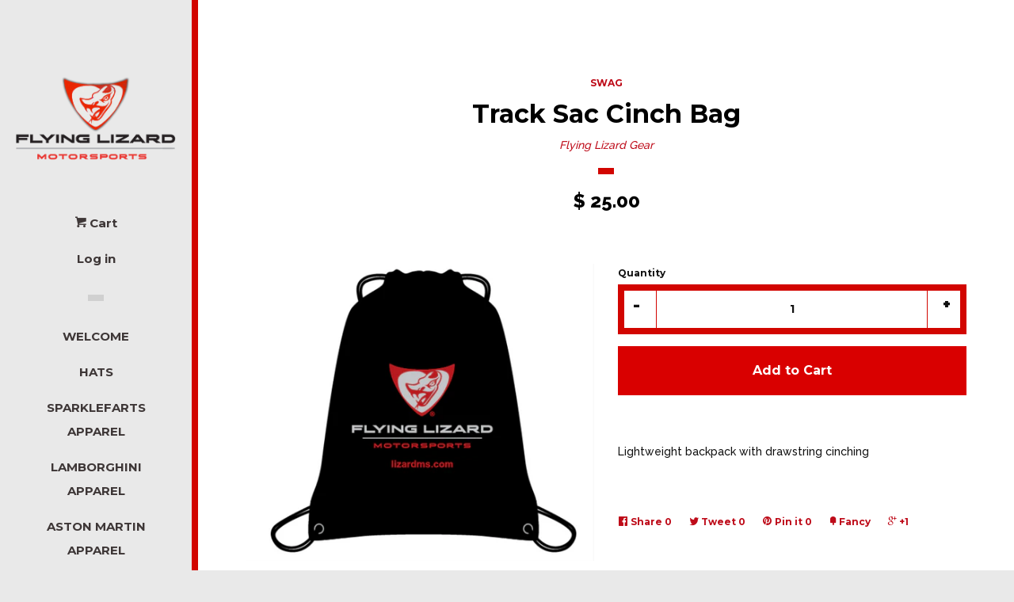

--- FILE ---
content_type: text/html; charset=utf-8
request_url: https://flyinglizardstore.com/collections/swag/products/track-sac-cinch-bag
body_size: 14041
content:
<!doctype html>
<!--[if lt IE 7]><html class="no-js lt-ie9 lt-ie8 lt-ie7" lang="en"> <![endif]-->
<!--[if IE 7]><html class="no-js lt-ie9 lt-ie8" lang="en"> <![endif]-->
<!--[if IE 8]><html class="no-js lt-ie9" lang="en"> <![endif]-->
<!--[if IE 9 ]><html class="ie9 no-js"> <![endif]-->
<!--[if (gt IE 9)|!(IE)]><!--> <html class="no-js"> <!--<![endif]-->
<head>

  <!-- Basic page needs ================================================== -->
  <meta charset="utf-8">
  <meta http-equiv="X-UA-Compatible" content="IE=edge,chrome=1">

  
  <link rel="shortcut icon" href="//flyinglizardstore.com/cdn/shop/t/2/assets/favicon.png?v=172091793476897958411449168468" type="image/png" />
  

  <!-- Title and description ================================================== -->
  <title>
  Track Sac Cinch Bag &ndash; Flying Lizard Gear
  </title>

  
  <meta name="description" content="Lightweight backpack with drawstring cinching">
  

  <!-- Social meta ================================================== -->
  
<meta property="og:site_name" content="Flying Lizard Gear">

  <meta property="og:type" content="product">
  <meta property="og:title" content="Track Sac Cinch Bag">
  
  <meta property="og:image" content="http://flyinglizardstore.com/cdn/shop/products/Screen_Shot_2019-03-03_at_11.34.33_AM_grande.png?v=1551638210">
  <meta property="og:image:secure_url" content="https://flyinglizardstore.com/cdn/shop/products/Screen_Shot_2019-03-03_at_11.34.33_AM_grande.png?v=1551638210">
  
  <meta property="og:price:amount" content="25.00">
  <meta property="og:price:currency" content="USD">


  <meta property="og:description" content="Lightweight backpack with drawstring cinching">


  <meta property="og:url" content="https://flyinglizardstore.com/products/track-sac-cinch-bag">



<meta name="twitter:card" content="summary">


  <meta name="twitter:site" content="@FlyingLizard_MS">



  <meta name="twitter:title" content="Track Sac Cinch Bag">
  <meta name="twitter:description" content="Lightweight backpack with drawstring cinching">
  <meta name="twitter:image" content="https://flyinglizardstore.com/cdn/shop/products/Screen_Shot_2019-03-03_at_11.34.33_AM_medium.png?v=1551638210">
  <meta name="twitter:image:width" content="240">
  <meta name="twitter:image:height" content="240">



  <!-- Helpers ================================================== -->
  <link rel="canonical" href="https://flyinglizardstore.com/products/track-sac-cinch-bag">
  <meta name="viewport" content="width=device-width, initial-scale=1">

  
    <!-- Ajaxify Cart Plugin ================================================== -->
    <link href="//flyinglizardstore.com/cdn/shop/t/2/assets/ajaxify.scss.css?v=101928666592486736231449212830" rel="stylesheet" type="text/css" media="all" />
  

  <!-- CSS ================================================== -->
  <link href="//flyinglizardstore.com/cdn/shop/t/2/assets/timber.scss.css?v=12012385453592238601674767887" rel="stylesheet" type="text/css" media="all" />
  
  
  
  <link href="//fonts.googleapis.com/css?family=Raleway:500,800" rel="stylesheet" type="text/css" media="all" />


  
    
    
    <link href="//fonts.googleapis.com/css?family=Montserrat:700" rel="stylesheet" type="text/css" media="all" />
  



  <!-- Header hook for plugins ================================================== -->
  <script>window.performance && window.performance.mark && window.performance.mark('shopify.content_for_header.start');</script><meta id="shopify-digital-wallet" name="shopify-digital-wallet" content="/10659070/digital_wallets/dialog">
<meta name="shopify-checkout-api-token" content="12d2338814f318e3d5b86d9ce35594b7">
<meta id="in-context-paypal-metadata" data-shop-id="10659070" data-venmo-supported="false" data-environment="production" data-locale="en_US" data-paypal-v4="true" data-currency="USD">
<link rel="alternate" type="application/json+oembed" href="https://flyinglizardstore.com/products/track-sac-cinch-bag.oembed">
<script async="async" src="/checkouts/internal/preloads.js?locale=en-US"></script>
<link rel="preconnect" href="https://shop.app" crossorigin="anonymous">
<script async="async" src="https://shop.app/checkouts/internal/preloads.js?locale=en-US&shop_id=10659070" crossorigin="anonymous"></script>
<script id="apple-pay-shop-capabilities" type="application/json">{"shopId":10659070,"countryCode":"US","currencyCode":"USD","merchantCapabilities":["supports3DS"],"merchantId":"gid:\/\/shopify\/Shop\/10659070","merchantName":"Flying Lizard Gear","requiredBillingContactFields":["postalAddress","email"],"requiredShippingContactFields":["postalAddress","email"],"shippingType":"shipping","supportedNetworks":["visa","masterCard","amex","discover","elo","jcb"],"total":{"type":"pending","label":"Flying Lizard Gear","amount":"1.00"},"shopifyPaymentsEnabled":true,"supportsSubscriptions":true}</script>
<script id="shopify-features" type="application/json">{"accessToken":"12d2338814f318e3d5b86d9ce35594b7","betas":["rich-media-storefront-analytics"],"domain":"flyinglizardstore.com","predictiveSearch":true,"shopId":10659070,"locale":"en"}</script>
<script>var Shopify = Shopify || {};
Shopify.shop = "flying-lizard-gear.myshopify.com";
Shopify.locale = "en";
Shopify.currency = {"active":"USD","rate":"1.0"};
Shopify.country = "US";
Shopify.theme = {"name":"Pop","id":77847812,"schema_name":null,"schema_version":null,"theme_store_id":719,"role":"main"};
Shopify.theme.handle = "null";
Shopify.theme.style = {"id":null,"handle":null};
Shopify.cdnHost = "flyinglizardstore.com/cdn";
Shopify.routes = Shopify.routes || {};
Shopify.routes.root = "/";</script>
<script type="module">!function(o){(o.Shopify=o.Shopify||{}).modules=!0}(window);</script>
<script>!function(o){function n(){var o=[];function n(){o.push(Array.prototype.slice.apply(arguments))}return n.q=o,n}var t=o.Shopify=o.Shopify||{};t.loadFeatures=n(),t.autoloadFeatures=n()}(window);</script>
<script>
  window.ShopifyPay = window.ShopifyPay || {};
  window.ShopifyPay.apiHost = "shop.app\/pay";
  window.ShopifyPay.redirectState = null;
</script>
<script id="shop-js-analytics" type="application/json">{"pageType":"product"}</script>
<script defer="defer" async type="module" src="//flyinglizardstore.com/cdn/shopifycloud/shop-js/modules/v2/client.init-shop-cart-sync_BdyHc3Nr.en.esm.js"></script>
<script defer="defer" async type="module" src="//flyinglizardstore.com/cdn/shopifycloud/shop-js/modules/v2/chunk.common_Daul8nwZ.esm.js"></script>
<script type="module">
  await import("//flyinglizardstore.com/cdn/shopifycloud/shop-js/modules/v2/client.init-shop-cart-sync_BdyHc3Nr.en.esm.js");
await import("//flyinglizardstore.com/cdn/shopifycloud/shop-js/modules/v2/chunk.common_Daul8nwZ.esm.js");

  window.Shopify.SignInWithShop?.initShopCartSync?.({"fedCMEnabled":true,"windoidEnabled":true});

</script>
<script>
  window.Shopify = window.Shopify || {};
  if (!window.Shopify.featureAssets) window.Shopify.featureAssets = {};
  window.Shopify.featureAssets['shop-js'] = {"shop-cart-sync":["modules/v2/client.shop-cart-sync_QYOiDySF.en.esm.js","modules/v2/chunk.common_Daul8nwZ.esm.js"],"init-fed-cm":["modules/v2/client.init-fed-cm_DchLp9rc.en.esm.js","modules/v2/chunk.common_Daul8nwZ.esm.js"],"shop-button":["modules/v2/client.shop-button_OV7bAJc5.en.esm.js","modules/v2/chunk.common_Daul8nwZ.esm.js"],"init-windoid":["modules/v2/client.init-windoid_DwxFKQ8e.en.esm.js","modules/v2/chunk.common_Daul8nwZ.esm.js"],"shop-cash-offers":["modules/v2/client.shop-cash-offers_DWtL6Bq3.en.esm.js","modules/v2/chunk.common_Daul8nwZ.esm.js","modules/v2/chunk.modal_CQq8HTM6.esm.js"],"shop-toast-manager":["modules/v2/client.shop-toast-manager_CX9r1SjA.en.esm.js","modules/v2/chunk.common_Daul8nwZ.esm.js"],"init-shop-email-lookup-coordinator":["modules/v2/client.init-shop-email-lookup-coordinator_UhKnw74l.en.esm.js","modules/v2/chunk.common_Daul8nwZ.esm.js"],"pay-button":["modules/v2/client.pay-button_DzxNnLDY.en.esm.js","modules/v2/chunk.common_Daul8nwZ.esm.js"],"avatar":["modules/v2/client.avatar_BTnouDA3.en.esm.js"],"init-shop-cart-sync":["modules/v2/client.init-shop-cart-sync_BdyHc3Nr.en.esm.js","modules/v2/chunk.common_Daul8nwZ.esm.js"],"shop-login-button":["modules/v2/client.shop-login-button_D8B466_1.en.esm.js","modules/v2/chunk.common_Daul8nwZ.esm.js","modules/v2/chunk.modal_CQq8HTM6.esm.js"],"init-customer-accounts-sign-up":["modules/v2/client.init-customer-accounts-sign-up_C8fpPm4i.en.esm.js","modules/v2/client.shop-login-button_D8B466_1.en.esm.js","modules/v2/chunk.common_Daul8nwZ.esm.js","modules/v2/chunk.modal_CQq8HTM6.esm.js"],"init-shop-for-new-customer-accounts":["modules/v2/client.init-shop-for-new-customer-accounts_CVTO0Ztu.en.esm.js","modules/v2/client.shop-login-button_D8B466_1.en.esm.js","modules/v2/chunk.common_Daul8nwZ.esm.js","modules/v2/chunk.modal_CQq8HTM6.esm.js"],"init-customer-accounts":["modules/v2/client.init-customer-accounts_dRgKMfrE.en.esm.js","modules/v2/client.shop-login-button_D8B466_1.en.esm.js","modules/v2/chunk.common_Daul8nwZ.esm.js","modules/v2/chunk.modal_CQq8HTM6.esm.js"],"shop-follow-button":["modules/v2/client.shop-follow-button_CkZpjEct.en.esm.js","modules/v2/chunk.common_Daul8nwZ.esm.js","modules/v2/chunk.modal_CQq8HTM6.esm.js"],"lead-capture":["modules/v2/client.lead-capture_BntHBhfp.en.esm.js","modules/v2/chunk.common_Daul8nwZ.esm.js","modules/v2/chunk.modal_CQq8HTM6.esm.js"],"checkout-modal":["modules/v2/client.checkout-modal_CfxcYbTm.en.esm.js","modules/v2/chunk.common_Daul8nwZ.esm.js","modules/v2/chunk.modal_CQq8HTM6.esm.js"],"shop-login":["modules/v2/client.shop-login_Da4GZ2H6.en.esm.js","modules/v2/chunk.common_Daul8nwZ.esm.js","modules/v2/chunk.modal_CQq8HTM6.esm.js"],"payment-terms":["modules/v2/client.payment-terms_MV4M3zvL.en.esm.js","modules/v2/chunk.common_Daul8nwZ.esm.js","modules/v2/chunk.modal_CQq8HTM6.esm.js"]};
</script>
<script id="__st">var __st={"a":10659070,"offset":-25200,"reqid":"6536fb09-7eaf-49b2-94f8-5d108dc1363b-1768975821","pageurl":"flyinglizardstore.com\/collections\/swag\/products\/track-sac-cinch-bag","u":"a328e846dd5c","p":"product","rtyp":"product","rid":1098682892335};</script>
<script>window.ShopifyPaypalV4VisibilityTracking = true;</script>
<script id="captcha-bootstrap">!function(){'use strict';const t='contact',e='account',n='new_comment',o=[[t,t],['blogs',n],['comments',n],[t,'customer']],c=[[e,'customer_login'],[e,'guest_login'],[e,'recover_customer_password'],[e,'create_customer']],r=t=>t.map((([t,e])=>`form[action*='/${t}']:not([data-nocaptcha='true']) input[name='form_type'][value='${e}']`)).join(','),a=t=>()=>t?[...document.querySelectorAll(t)].map((t=>t.form)):[];function s(){const t=[...o],e=r(t);return a(e)}const i='password',u='form_key',d=['recaptcha-v3-token','g-recaptcha-response','h-captcha-response',i],f=()=>{try{return window.sessionStorage}catch{return}},m='__shopify_v',_=t=>t.elements[u];function p(t,e,n=!1){try{const o=window.sessionStorage,c=JSON.parse(o.getItem(e)),{data:r}=function(t){const{data:e,action:n}=t;return t[m]||n?{data:e,action:n}:{data:t,action:n}}(c);for(const[e,n]of Object.entries(r))t.elements[e]&&(t.elements[e].value=n);n&&o.removeItem(e)}catch(o){console.error('form repopulation failed',{error:o})}}const l='form_type',E='cptcha';function T(t){t.dataset[E]=!0}const w=window,h=w.document,L='Shopify',v='ce_forms',y='captcha';let A=!1;((t,e)=>{const n=(g='f06e6c50-85a8-45c8-87d0-21a2b65856fe',I='https://cdn.shopify.com/shopifycloud/storefront-forms-hcaptcha/ce_storefront_forms_captcha_hcaptcha.v1.5.2.iife.js',D={infoText:'Protected by hCaptcha',privacyText:'Privacy',termsText:'Terms'},(t,e,n)=>{const o=w[L][v],c=o.bindForm;if(c)return c(t,g,e,D).then(n);var r;o.q.push([[t,g,e,D],n]),r=I,A||(h.body.append(Object.assign(h.createElement('script'),{id:'captcha-provider',async:!0,src:r})),A=!0)});var g,I,D;w[L]=w[L]||{},w[L][v]=w[L][v]||{},w[L][v].q=[],w[L][y]=w[L][y]||{},w[L][y].protect=function(t,e){n(t,void 0,e),T(t)},Object.freeze(w[L][y]),function(t,e,n,w,h,L){const[v,y,A,g]=function(t,e,n){const i=e?o:[],u=t?c:[],d=[...i,...u],f=r(d),m=r(i),_=r(d.filter((([t,e])=>n.includes(e))));return[a(f),a(m),a(_),s()]}(w,h,L),I=t=>{const e=t.target;return e instanceof HTMLFormElement?e:e&&e.form},D=t=>v().includes(t);t.addEventListener('submit',(t=>{const e=I(t);if(!e)return;const n=D(e)&&!e.dataset.hcaptchaBound&&!e.dataset.recaptchaBound,o=_(e),c=g().includes(e)&&(!o||!o.value);(n||c)&&t.preventDefault(),c&&!n&&(function(t){try{if(!f())return;!function(t){const e=f();if(!e)return;const n=_(t);if(!n)return;const o=n.value;o&&e.removeItem(o)}(t);const e=Array.from(Array(32),(()=>Math.random().toString(36)[2])).join('');!function(t,e){_(t)||t.append(Object.assign(document.createElement('input'),{type:'hidden',name:u})),t.elements[u].value=e}(t,e),function(t,e){const n=f();if(!n)return;const o=[...t.querySelectorAll(`input[type='${i}']`)].map((({name:t})=>t)),c=[...d,...o],r={};for(const[a,s]of new FormData(t).entries())c.includes(a)||(r[a]=s);n.setItem(e,JSON.stringify({[m]:1,action:t.action,data:r}))}(t,e)}catch(e){console.error('failed to persist form',e)}}(e),e.submit())}));const S=(t,e)=>{t&&!t.dataset[E]&&(n(t,e.some((e=>e===t))),T(t))};for(const o of['focusin','change'])t.addEventListener(o,(t=>{const e=I(t);D(e)&&S(e,y())}));const B=e.get('form_key'),M=e.get(l),P=B&&M;t.addEventListener('DOMContentLoaded',(()=>{const t=y();if(P)for(const e of t)e.elements[l].value===M&&p(e,B);[...new Set([...A(),...v().filter((t=>'true'===t.dataset.shopifyCaptcha))])].forEach((e=>S(e,t)))}))}(h,new URLSearchParams(w.location.search),n,t,e,['guest_login'])})(!0,!0)}();</script>
<script integrity="sha256-4kQ18oKyAcykRKYeNunJcIwy7WH5gtpwJnB7kiuLZ1E=" data-source-attribution="shopify.loadfeatures" defer="defer" src="//flyinglizardstore.com/cdn/shopifycloud/storefront/assets/storefront/load_feature-a0a9edcb.js" crossorigin="anonymous"></script>
<script crossorigin="anonymous" defer="defer" src="//flyinglizardstore.com/cdn/shopifycloud/storefront/assets/shopify_pay/storefront-65b4c6d7.js?v=20250812"></script>
<script data-source-attribution="shopify.dynamic_checkout.dynamic.init">var Shopify=Shopify||{};Shopify.PaymentButton=Shopify.PaymentButton||{isStorefrontPortableWallets:!0,init:function(){window.Shopify.PaymentButton.init=function(){};var t=document.createElement("script");t.src="https://flyinglizardstore.com/cdn/shopifycloud/portable-wallets/latest/portable-wallets.en.js",t.type="module",document.head.appendChild(t)}};
</script>
<script data-source-attribution="shopify.dynamic_checkout.buyer_consent">
  function portableWalletsHideBuyerConsent(e){var t=document.getElementById("shopify-buyer-consent"),n=document.getElementById("shopify-subscription-policy-button");t&&n&&(t.classList.add("hidden"),t.setAttribute("aria-hidden","true"),n.removeEventListener("click",e))}function portableWalletsShowBuyerConsent(e){var t=document.getElementById("shopify-buyer-consent"),n=document.getElementById("shopify-subscription-policy-button");t&&n&&(t.classList.remove("hidden"),t.removeAttribute("aria-hidden"),n.addEventListener("click",e))}window.Shopify?.PaymentButton&&(window.Shopify.PaymentButton.hideBuyerConsent=portableWalletsHideBuyerConsent,window.Shopify.PaymentButton.showBuyerConsent=portableWalletsShowBuyerConsent);
</script>
<script data-source-attribution="shopify.dynamic_checkout.cart.bootstrap">document.addEventListener("DOMContentLoaded",(function(){function t(){return document.querySelector("shopify-accelerated-checkout-cart, shopify-accelerated-checkout")}if(t())Shopify.PaymentButton.init();else{new MutationObserver((function(e,n){t()&&(Shopify.PaymentButton.init(),n.disconnect())})).observe(document.body,{childList:!0,subtree:!0})}}));
</script>
<link id="shopify-accelerated-checkout-styles" rel="stylesheet" media="screen" href="https://flyinglizardstore.com/cdn/shopifycloud/portable-wallets/latest/accelerated-checkout-backwards-compat.css" crossorigin="anonymous">
<style id="shopify-accelerated-checkout-cart">
        #shopify-buyer-consent {
  margin-top: 1em;
  display: inline-block;
  width: 100%;
}

#shopify-buyer-consent.hidden {
  display: none;
}

#shopify-subscription-policy-button {
  background: none;
  border: none;
  padding: 0;
  text-decoration: underline;
  font-size: inherit;
  cursor: pointer;
}

#shopify-subscription-policy-button::before {
  box-shadow: none;
}

      </style>

<script>window.performance && window.performance.mark && window.performance.mark('shopify.content_for_header.end');</script>

  

<!--[if lt IE 9]>
<script src="//cdnjs.cloudflare.com/ajax/libs/html5shiv/3.7.2/html5shiv.min.js" type="text/javascript"></script>
<script src="//flyinglizardstore.com/cdn/shop/t/2/assets/respond.min.js?v=52248677837542619231449164429" type="text/javascript"></script>
<link href="//flyinglizardstore.com/cdn/shop/t/2/assets/respond-proxy.html" id="respond-proxy" rel="respond-proxy" />
<link href="//flyinglizardstore.com/search?q=9b28bfb6b7d35cfd79c661495ae999f0" id="respond-redirect" rel="respond-redirect" />
<script src="//flyinglizardstore.com/search?q=9b28bfb6b7d35cfd79c661495ae999f0" type="text/javascript"></script>
<![endif]-->



  
  

  
  <script src="//ajax.googleapis.com/ajax/libs/jquery/1.11.0/jquery.min.js" type="text/javascript"></script>
  <script src="//flyinglizardstore.com/cdn/shop/t/2/assets/modernizr.min.js?v=520786850485634651449164429" type="text/javascript"></script>

<link href="https://monorail-edge.shopifysvc.com" rel="dns-prefetch">
<script>(function(){if ("sendBeacon" in navigator && "performance" in window) {try {var session_token_from_headers = performance.getEntriesByType('navigation')[0].serverTiming.find(x => x.name == '_s').description;} catch {var session_token_from_headers = undefined;}var session_cookie_matches = document.cookie.match(/_shopify_s=([^;]*)/);var session_token_from_cookie = session_cookie_matches && session_cookie_matches.length === 2 ? session_cookie_matches[1] : "";var session_token = session_token_from_headers || session_token_from_cookie || "";function handle_abandonment_event(e) {var entries = performance.getEntries().filter(function(entry) {return /monorail-edge.shopifysvc.com/.test(entry.name);});if (!window.abandonment_tracked && entries.length === 0) {window.abandonment_tracked = true;var currentMs = Date.now();var navigation_start = performance.timing.navigationStart;var payload = {shop_id: 10659070,url: window.location.href,navigation_start,duration: currentMs - navigation_start,session_token,page_type: "product"};window.navigator.sendBeacon("https://monorail-edge.shopifysvc.com/v1/produce", JSON.stringify({schema_id: "online_store_buyer_site_abandonment/1.1",payload: payload,metadata: {event_created_at_ms: currentMs,event_sent_at_ms: currentMs}}));}}window.addEventListener('pagehide', handle_abandonment_event);}}());</script>
<script id="web-pixels-manager-setup">(function e(e,d,r,n,o){if(void 0===o&&(o={}),!Boolean(null===(a=null===(i=window.Shopify)||void 0===i?void 0:i.analytics)||void 0===a?void 0:a.replayQueue)){var i,a;window.Shopify=window.Shopify||{};var t=window.Shopify;t.analytics=t.analytics||{};var s=t.analytics;s.replayQueue=[],s.publish=function(e,d,r){return s.replayQueue.push([e,d,r]),!0};try{self.performance.mark("wpm:start")}catch(e){}var l=function(){var e={modern:/Edge?\/(1{2}[4-9]|1[2-9]\d|[2-9]\d{2}|\d{4,})\.\d+(\.\d+|)|Firefox\/(1{2}[4-9]|1[2-9]\d|[2-9]\d{2}|\d{4,})\.\d+(\.\d+|)|Chrom(ium|e)\/(9{2}|\d{3,})\.\d+(\.\d+|)|(Maci|X1{2}).+ Version\/(15\.\d+|(1[6-9]|[2-9]\d|\d{3,})\.\d+)([,.]\d+|)( \(\w+\)|)( Mobile\/\w+|) Safari\/|Chrome.+OPR\/(9{2}|\d{3,})\.\d+\.\d+|(CPU[ +]OS|iPhone[ +]OS|CPU[ +]iPhone|CPU IPhone OS|CPU iPad OS)[ +]+(15[._]\d+|(1[6-9]|[2-9]\d|\d{3,})[._]\d+)([._]\d+|)|Android:?[ /-](13[3-9]|1[4-9]\d|[2-9]\d{2}|\d{4,})(\.\d+|)(\.\d+|)|Android.+Firefox\/(13[5-9]|1[4-9]\d|[2-9]\d{2}|\d{4,})\.\d+(\.\d+|)|Android.+Chrom(ium|e)\/(13[3-9]|1[4-9]\d|[2-9]\d{2}|\d{4,})\.\d+(\.\d+|)|SamsungBrowser\/([2-9]\d|\d{3,})\.\d+/,legacy:/Edge?\/(1[6-9]|[2-9]\d|\d{3,})\.\d+(\.\d+|)|Firefox\/(5[4-9]|[6-9]\d|\d{3,})\.\d+(\.\d+|)|Chrom(ium|e)\/(5[1-9]|[6-9]\d|\d{3,})\.\d+(\.\d+|)([\d.]+$|.*Safari\/(?![\d.]+ Edge\/[\d.]+$))|(Maci|X1{2}).+ Version\/(10\.\d+|(1[1-9]|[2-9]\d|\d{3,})\.\d+)([,.]\d+|)( \(\w+\)|)( Mobile\/\w+|) Safari\/|Chrome.+OPR\/(3[89]|[4-9]\d|\d{3,})\.\d+\.\d+|(CPU[ +]OS|iPhone[ +]OS|CPU[ +]iPhone|CPU IPhone OS|CPU iPad OS)[ +]+(10[._]\d+|(1[1-9]|[2-9]\d|\d{3,})[._]\d+)([._]\d+|)|Android:?[ /-](13[3-9]|1[4-9]\d|[2-9]\d{2}|\d{4,})(\.\d+|)(\.\d+|)|Mobile Safari.+OPR\/([89]\d|\d{3,})\.\d+\.\d+|Android.+Firefox\/(13[5-9]|1[4-9]\d|[2-9]\d{2}|\d{4,})\.\d+(\.\d+|)|Android.+Chrom(ium|e)\/(13[3-9]|1[4-9]\d|[2-9]\d{2}|\d{4,})\.\d+(\.\d+|)|Android.+(UC? ?Browser|UCWEB|U3)[ /]?(15\.([5-9]|\d{2,})|(1[6-9]|[2-9]\d|\d{3,})\.\d+)\.\d+|SamsungBrowser\/(5\.\d+|([6-9]|\d{2,})\.\d+)|Android.+MQ{2}Browser\/(14(\.(9|\d{2,})|)|(1[5-9]|[2-9]\d|\d{3,})(\.\d+|))(\.\d+|)|K[Aa][Ii]OS\/(3\.\d+|([4-9]|\d{2,})\.\d+)(\.\d+|)/},d=e.modern,r=e.legacy,n=navigator.userAgent;return n.match(d)?"modern":n.match(r)?"legacy":"unknown"}(),u="modern"===l?"modern":"legacy",c=(null!=n?n:{modern:"",legacy:""})[u],f=function(e){return[e.baseUrl,"/wpm","/b",e.hashVersion,"modern"===e.buildTarget?"m":"l",".js"].join("")}({baseUrl:d,hashVersion:r,buildTarget:u}),m=function(e){var d=e.version,r=e.bundleTarget,n=e.surface,o=e.pageUrl,i=e.monorailEndpoint;return{emit:function(e){var a=e.status,t=e.errorMsg,s=(new Date).getTime(),l=JSON.stringify({metadata:{event_sent_at_ms:s},events:[{schema_id:"web_pixels_manager_load/3.1",payload:{version:d,bundle_target:r,page_url:o,status:a,surface:n,error_msg:t},metadata:{event_created_at_ms:s}}]});if(!i)return console&&console.warn&&console.warn("[Web Pixels Manager] No Monorail endpoint provided, skipping logging."),!1;try{return self.navigator.sendBeacon.bind(self.navigator)(i,l)}catch(e){}var u=new XMLHttpRequest;try{return u.open("POST",i,!0),u.setRequestHeader("Content-Type","text/plain"),u.send(l),!0}catch(e){return console&&console.warn&&console.warn("[Web Pixels Manager] Got an unhandled error while logging to Monorail."),!1}}}}({version:r,bundleTarget:l,surface:e.surface,pageUrl:self.location.href,monorailEndpoint:e.monorailEndpoint});try{o.browserTarget=l,function(e){var d=e.src,r=e.async,n=void 0===r||r,o=e.onload,i=e.onerror,a=e.sri,t=e.scriptDataAttributes,s=void 0===t?{}:t,l=document.createElement("script"),u=document.querySelector("head"),c=document.querySelector("body");if(l.async=n,l.src=d,a&&(l.integrity=a,l.crossOrigin="anonymous"),s)for(var f in s)if(Object.prototype.hasOwnProperty.call(s,f))try{l.dataset[f]=s[f]}catch(e){}if(o&&l.addEventListener("load",o),i&&l.addEventListener("error",i),u)u.appendChild(l);else{if(!c)throw new Error("Did not find a head or body element to append the script");c.appendChild(l)}}({src:f,async:!0,onload:function(){if(!function(){var e,d;return Boolean(null===(d=null===(e=window.Shopify)||void 0===e?void 0:e.analytics)||void 0===d?void 0:d.initialized)}()){var d=window.webPixelsManager.init(e)||void 0;if(d){var r=window.Shopify.analytics;r.replayQueue.forEach((function(e){var r=e[0],n=e[1],o=e[2];d.publishCustomEvent(r,n,o)})),r.replayQueue=[],r.publish=d.publishCustomEvent,r.visitor=d.visitor,r.initialized=!0}}},onerror:function(){return m.emit({status:"failed",errorMsg:"".concat(f," has failed to load")})},sri:function(e){var d=/^sha384-[A-Za-z0-9+/=]+$/;return"string"==typeof e&&d.test(e)}(c)?c:"",scriptDataAttributes:o}),m.emit({status:"loading"})}catch(e){m.emit({status:"failed",errorMsg:(null==e?void 0:e.message)||"Unknown error"})}}})({shopId: 10659070,storefrontBaseUrl: "https://flyinglizardstore.com",extensionsBaseUrl: "https://extensions.shopifycdn.com/cdn/shopifycloud/web-pixels-manager",monorailEndpoint: "https://monorail-edge.shopifysvc.com/unstable/produce_batch",surface: "storefront-renderer",enabledBetaFlags: ["2dca8a86"],webPixelsConfigList: [{"id":"shopify-app-pixel","configuration":"{}","eventPayloadVersion":"v1","runtimeContext":"STRICT","scriptVersion":"0450","apiClientId":"shopify-pixel","type":"APP","privacyPurposes":["ANALYTICS","MARKETING"]},{"id":"shopify-custom-pixel","eventPayloadVersion":"v1","runtimeContext":"LAX","scriptVersion":"0450","apiClientId":"shopify-pixel","type":"CUSTOM","privacyPurposes":["ANALYTICS","MARKETING"]}],isMerchantRequest: false,initData: {"shop":{"name":"Flying Lizard Gear","paymentSettings":{"currencyCode":"USD"},"myshopifyDomain":"flying-lizard-gear.myshopify.com","countryCode":"US","storefrontUrl":"https:\/\/flyinglizardstore.com"},"customer":null,"cart":null,"checkout":null,"productVariants":[{"price":{"amount":25.0,"currencyCode":"USD"},"product":{"title":"Track Sac Cinch Bag","vendor":"Flying Lizard Gear","id":"1098682892335","untranslatedTitle":"Track Sac Cinch Bag","url":"\/products\/track-sac-cinch-bag","type":"backpack"},"id":"10352165093423","image":{"src":"\/\/flyinglizardstore.com\/cdn\/shop\/products\/Screen_Shot_2019-03-03_at_11.34.33_AM.png?v=1551638210"},"sku":"10-0062","title":"Default Title","untranslatedTitle":"Default Title"}],"purchasingCompany":null},},"https://flyinglizardstore.com/cdn","fcfee988w5aeb613cpc8e4bc33m6693e112",{"modern":"","legacy":""},{"shopId":"10659070","storefrontBaseUrl":"https:\/\/flyinglizardstore.com","extensionBaseUrl":"https:\/\/extensions.shopifycdn.com\/cdn\/shopifycloud\/web-pixels-manager","surface":"storefront-renderer","enabledBetaFlags":"[\"2dca8a86\"]","isMerchantRequest":"false","hashVersion":"fcfee988w5aeb613cpc8e4bc33m6693e112","publish":"custom","events":"[[\"page_viewed\",{}],[\"product_viewed\",{\"productVariant\":{\"price\":{\"amount\":25.0,\"currencyCode\":\"USD\"},\"product\":{\"title\":\"Track Sac Cinch Bag\",\"vendor\":\"Flying Lizard Gear\",\"id\":\"1098682892335\",\"untranslatedTitle\":\"Track Sac Cinch Bag\",\"url\":\"\/products\/track-sac-cinch-bag\",\"type\":\"backpack\"},\"id\":\"10352165093423\",\"image\":{\"src\":\"\/\/flyinglizardstore.com\/cdn\/shop\/products\/Screen_Shot_2019-03-03_at_11.34.33_AM.png?v=1551638210\"},\"sku\":\"10-0062\",\"title\":\"Default Title\",\"untranslatedTitle\":\"Default Title\"}}]]"});</script><script>
  window.ShopifyAnalytics = window.ShopifyAnalytics || {};
  window.ShopifyAnalytics.meta = window.ShopifyAnalytics.meta || {};
  window.ShopifyAnalytics.meta.currency = 'USD';
  var meta = {"product":{"id":1098682892335,"gid":"gid:\/\/shopify\/Product\/1098682892335","vendor":"Flying Lizard Gear","type":"backpack","handle":"track-sac-cinch-bag","variants":[{"id":10352165093423,"price":2500,"name":"Track Sac Cinch Bag","public_title":null,"sku":"10-0062"}],"remote":false},"page":{"pageType":"product","resourceType":"product","resourceId":1098682892335,"requestId":"6536fb09-7eaf-49b2-94f8-5d108dc1363b-1768975821"}};
  for (var attr in meta) {
    window.ShopifyAnalytics.meta[attr] = meta[attr];
  }
</script>
<script class="analytics">
  (function () {
    var customDocumentWrite = function(content) {
      var jquery = null;

      if (window.jQuery) {
        jquery = window.jQuery;
      } else if (window.Checkout && window.Checkout.$) {
        jquery = window.Checkout.$;
      }

      if (jquery) {
        jquery('body').append(content);
      }
    };

    var hasLoggedConversion = function(token) {
      if (token) {
        return document.cookie.indexOf('loggedConversion=' + token) !== -1;
      }
      return false;
    }

    var setCookieIfConversion = function(token) {
      if (token) {
        var twoMonthsFromNow = new Date(Date.now());
        twoMonthsFromNow.setMonth(twoMonthsFromNow.getMonth() + 2);

        document.cookie = 'loggedConversion=' + token + '; expires=' + twoMonthsFromNow;
      }
    }

    var trekkie = window.ShopifyAnalytics.lib = window.trekkie = window.trekkie || [];
    if (trekkie.integrations) {
      return;
    }
    trekkie.methods = [
      'identify',
      'page',
      'ready',
      'track',
      'trackForm',
      'trackLink'
    ];
    trekkie.factory = function(method) {
      return function() {
        var args = Array.prototype.slice.call(arguments);
        args.unshift(method);
        trekkie.push(args);
        return trekkie;
      };
    };
    for (var i = 0; i < trekkie.methods.length; i++) {
      var key = trekkie.methods[i];
      trekkie[key] = trekkie.factory(key);
    }
    trekkie.load = function(config) {
      trekkie.config = config || {};
      trekkie.config.initialDocumentCookie = document.cookie;
      var first = document.getElementsByTagName('script')[0];
      var script = document.createElement('script');
      script.type = 'text/javascript';
      script.onerror = function(e) {
        var scriptFallback = document.createElement('script');
        scriptFallback.type = 'text/javascript';
        scriptFallback.onerror = function(error) {
                var Monorail = {
      produce: function produce(monorailDomain, schemaId, payload) {
        var currentMs = new Date().getTime();
        var event = {
          schema_id: schemaId,
          payload: payload,
          metadata: {
            event_created_at_ms: currentMs,
            event_sent_at_ms: currentMs
          }
        };
        return Monorail.sendRequest("https://" + monorailDomain + "/v1/produce", JSON.stringify(event));
      },
      sendRequest: function sendRequest(endpointUrl, payload) {
        // Try the sendBeacon API
        if (window && window.navigator && typeof window.navigator.sendBeacon === 'function' && typeof window.Blob === 'function' && !Monorail.isIos12()) {
          var blobData = new window.Blob([payload], {
            type: 'text/plain'
          });

          if (window.navigator.sendBeacon(endpointUrl, blobData)) {
            return true;
          } // sendBeacon was not successful

        } // XHR beacon

        var xhr = new XMLHttpRequest();

        try {
          xhr.open('POST', endpointUrl);
          xhr.setRequestHeader('Content-Type', 'text/plain');
          xhr.send(payload);
        } catch (e) {
          console.log(e);
        }

        return false;
      },
      isIos12: function isIos12() {
        return window.navigator.userAgent.lastIndexOf('iPhone; CPU iPhone OS 12_') !== -1 || window.navigator.userAgent.lastIndexOf('iPad; CPU OS 12_') !== -1;
      }
    };
    Monorail.produce('monorail-edge.shopifysvc.com',
      'trekkie_storefront_load_errors/1.1',
      {shop_id: 10659070,
      theme_id: 77847812,
      app_name: "storefront",
      context_url: window.location.href,
      source_url: "//flyinglizardstore.com/cdn/s/trekkie.storefront.cd680fe47e6c39ca5d5df5f0a32d569bc48c0f27.min.js"});

        };
        scriptFallback.async = true;
        scriptFallback.src = '//flyinglizardstore.com/cdn/s/trekkie.storefront.cd680fe47e6c39ca5d5df5f0a32d569bc48c0f27.min.js';
        first.parentNode.insertBefore(scriptFallback, first);
      };
      script.async = true;
      script.src = '//flyinglizardstore.com/cdn/s/trekkie.storefront.cd680fe47e6c39ca5d5df5f0a32d569bc48c0f27.min.js';
      first.parentNode.insertBefore(script, first);
    };
    trekkie.load(
      {"Trekkie":{"appName":"storefront","development":false,"defaultAttributes":{"shopId":10659070,"isMerchantRequest":null,"themeId":77847812,"themeCityHash":"9694060975509605838","contentLanguage":"en","currency":"USD","eventMetadataId":"4e8bf940-cd3e-4f94-8843-11c4867a18d2"},"isServerSideCookieWritingEnabled":true,"monorailRegion":"shop_domain","enabledBetaFlags":["65f19447"]},"Session Attribution":{},"S2S":{"facebookCapiEnabled":false,"source":"trekkie-storefront-renderer","apiClientId":580111}}
    );

    var loaded = false;
    trekkie.ready(function() {
      if (loaded) return;
      loaded = true;

      window.ShopifyAnalytics.lib = window.trekkie;

      var originalDocumentWrite = document.write;
      document.write = customDocumentWrite;
      try { window.ShopifyAnalytics.merchantGoogleAnalytics.call(this); } catch(error) {};
      document.write = originalDocumentWrite;

      window.ShopifyAnalytics.lib.page(null,{"pageType":"product","resourceType":"product","resourceId":1098682892335,"requestId":"6536fb09-7eaf-49b2-94f8-5d108dc1363b-1768975821","shopifyEmitted":true});

      var match = window.location.pathname.match(/checkouts\/(.+)\/(thank_you|post_purchase)/)
      var token = match? match[1]: undefined;
      if (!hasLoggedConversion(token)) {
        setCookieIfConversion(token);
        window.ShopifyAnalytics.lib.track("Viewed Product",{"currency":"USD","variantId":10352165093423,"productId":1098682892335,"productGid":"gid:\/\/shopify\/Product\/1098682892335","name":"Track Sac Cinch Bag","price":"25.00","sku":"10-0062","brand":"Flying Lizard Gear","variant":null,"category":"backpack","nonInteraction":true,"remote":false},undefined,undefined,{"shopifyEmitted":true});
      window.ShopifyAnalytics.lib.track("monorail:\/\/trekkie_storefront_viewed_product\/1.1",{"currency":"USD","variantId":10352165093423,"productId":1098682892335,"productGid":"gid:\/\/shopify\/Product\/1098682892335","name":"Track Sac Cinch Bag","price":"25.00","sku":"10-0062","brand":"Flying Lizard Gear","variant":null,"category":"backpack","nonInteraction":true,"remote":false,"referer":"https:\/\/flyinglizardstore.com\/collections\/swag\/products\/track-sac-cinch-bag"});
      }
    });


        var eventsListenerScript = document.createElement('script');
        eventsListenerScript.async = true;
        eventsListenerScript.src = "//flyinglizardstore.com/cdn/shopifycloud/storefront/assets/shop_events_listener-3da45d37.js";
        document.getElementsByTagName('head')[0].appendChild(eventsListenerScript);

})();</script>
<script
  defer
  src="https://flyinglizardstore.com/cdn/shopifycloud/perf-kit/shopify-perf-kit-3.0.4.min.js"
  data-application="storefront-renderer"
  data-shop-id="10659070"
  data-render-region="gcp-us-central1"
  data-page-type="product"
  data-theme-instance-id="77847812"
  data-theme-name=""
  data-theme-version=""
  data-monorail-region="shop_domain"
  data-resource-timing-sampling-rate="10"
  data-shs="true"
  data-shs-beacon="true"
  data-shs-export-with-fetch="true"
  data-shs-logs-sample-rate="1"
  data-shs-beacon-endpoint="https://flyinglizardstore.com/api/collect"
></script>
</head>


<body id="track-sac-cinch-bag" class="template-product" >

  <div class="nav-mobile">
    <nav class="nav-bar" role="navigation">
      <div class="wrapper">
        



<ul class="site-nav" id="accessibleNav">
  
    

    
    
      
        <li >
          <a href="/" class="site-nav__link site-nav__linknodrop">WELCOME</a>
        </li>
      
    
  
    

    
    
      
        <li >
          <a href="/collections/headwear" class="site-nav__link site-nav__linknodrop">HATS</a>
        </li>
      
    
  
    

    
    
      
        <li >
          <a href="/" class="site-nav__link site-nav__linknodrop">SPARKLEFARTS APPAREL</a>
        </li>
      
    
  
    

    
    
      
        <li >
          <a href="/collections/lamborghini-apparel" class="site-nav__link site-nav__linknodrop">LAMBORGHINI APPAREL</a>
        </li>
      
    
  
    

    
    
      
        <li >
          <a href="/collections/aston-martin-apparel" class="site-nav__link site-nav__linknodrop">ASTON MARTIN APPAREL</a>
        </li>
      
    
  
    

    
    
      
        <li >
          <a href="/collections/porsche-merchandise" class="site-nav__link site-nav__linknodrop">PORSCHE APPAREL</a>
        </li>
      
    
  
    

    
    
      
        <li class="site-nav--active">
          <a href="/collections/swag" class="site-nav__link site-nav__linknodrop">SWAG</a>
        </li>
      
    
  
    

    
    
      
        <li >
          <a href="/collections/accessories/ART" class="site-nav__link site-nav__linknodrop">ART</a>
        </li>
      
    
  
    

    
    
      
        <li >
          <a href="/pages/contact-us" class="site-nav__link site-nav__linknodrop">CONTACT US</a>
        </li>
      
    
  
  
    
      <li class="large--hide">
        <a href="/account/login" class="site-nav__link">Log in</a>
      </li>
    
  
</ul>

      </div>
    </nav>
  </div>

  <div class="page-wrapper">

    <header class="site-header" role="banner">
      <div class="nav-bar grid--full large--hide">

        <div class="grid-item one-quarter">
          <button type="button" class="text-link nav-toggle" id="navToggle">
            <div class="table-contain">
              <div class="table-contain__inner">
                <span class="icon-fallback-text">
                  <span class="icon icon-list" aria-hidden="true"></span>
                  <span class="fallback-text">Menu</span>
                </span>
              </div>
            </div>
          </button>
        </div>

        <div class="grid-item two-quarters">

          <div class="table-contain">
            <div class="table-contain__inner">

            
              <div class="h1 header-logo" itemscope itemtype="http://schema.org/Organization">
            

            
              <a href="/" itemprop="url">
                <img src="//flyinglizardstore.com/cdn/shop/t/2/assets/logo.png?v=180356791634785852841449168468" alt="Flying Lizard Gear" itemprop="logo">
              </a>
            

            
              </div>
            

            </div>
          </div>

        </div>

        <div class="grid-item one-quarter">
          <a href="/cart" class="cart-toggle">
          <div class="table-contain">
            <div class="table-contain__inner">
              <span class="icon-fallback-text">
                <span class="icon icon-cart" aria-hidden="true"></span>
                <span class="fallback-text">Cart</span>
              </span>
            </div>
          </div>
          </a>
        </div>

      </div>

      <div class="wrapper">

        
        <div class="grid--full">
          <div class="grid-item medium-down--hide">
          
            <div class="h1 header-logo" itemscope itemtype="http://schema.org/Organization">
          

          
            <a href="/" itemprop="url">
              <img src="//flyinglizardstore.com/cdn/shop/t/2/assets/logo.png?v=180356791634785852841449168468" alt="Flying Lizard Gear" itemprop="logo">
            </a>
          

          
            </div>
          
          </div>
        </div>

        

        <div class="medium-down--hide">
          <ul class="site-nav">
            <li>
              <a href="/cart" class="cart-toggle site-nav__link">
                <span class="icon icon-cart" aria-hidden="true"></span>
                Cart
                <span id="cartCount" class="hidden-count">(0)</span>
              </a>
            </li>
            
              
                <li>
                  <a href="/account/login" class="site-nav__link">Log in</a>
                </li>
              
            
          </ul>

          <hr class="hr--small">
        </div>

        

        <nav class="medium-down--hide" role="navigation">
          



<ul class="site-nav" id="accessibleNav">
  
    

    
    
      
        <li >
          <a href="/" class="site-nav__link site-nav__linknodrop">WELCOME</a>
        </li>
      
    
  
    

    
    
      
        <li >
          <a href="/collections/headwear" class="site-nav__link site-nav__linknodrop">HATS</a>
        </li>
      
    
  
    

    
    
      
        <li >
          <a href="/" class="site-nav__link site-nav__linknodrop">SPARKLEFARTS APPAREL</a>
        </li>
      
    
  
    

    
    
      
        <li >
          <a href="/collections/lamborghini-apparel" class="site-nav__link site-nav__linknodrop">LAMBORGHINI APPAREL</a>
        </li>
      
    
  
    

    
    
      
        <li >
          <a href="/collections/aston-martin-apparel" class="site-nav__link site-nav__linknodrop">ASTON MARTIN APPAREL</a>
        </li>
      
    
  
    

    
    
      
        <li >
          <a href="/collections/porsche-merchandise" class="site-nav__link site-nav__linknodrop">PORSCHE APPAREL</a>
        </li>
      
    
  
    

    
    
      
        <li class="site-nav--active">
          <a href="/collections/swag" class="site-nav__link site-nav__linknodrop">SWAG</a>
        </li>
      
    
  
    

    
    
      
        <li >
          <a href="/collections/accessories/ART" class="site-nav__link site-nav__linknodrop">ART</a>
        </li>
      
    
  
    

    
    
      
        <li >
          <a href="/pages/contact-us" class="site-nav__link site-nav__linknodrop">CONTACT US</a>
        </li>
      
    
  
  
    
      <li class="large--hide">
        <a href="/account/login" class="site-nav__link">Log in</a>
      </li>
    
  
</ul>

        </nav>

      </div>
    </header>

    <main class="main-content" role="main">
      <div class="wrapper">

        





<div itemscope itemtype="http://schema.org/Product">

  <div class="product-single__header text-center">
    <meta itemprop="url" content="https://flyinglizardstore.com/products/track-sac-cinch-bag">
    <meta itemprop="image" content="//flyinglizardstore.com/cdn/shop/products/Screen_Shot_2019-03-03_at_11.34.33_AM_grande.png?v=1551638210">

    
      <a href="/collections/swag" class="collection-title text-center" item-prop="collection">SWAG</a>
    

    <h1 itemprop="name" class="product-single__title wvendor">Track Sac Cinch Bag</h1>
    
      <p class="product-single__vendor"><a href="/collections/vendors?q=Flying%20Lizard%20Gear" title="Flying Lizard Gear">Flying Lizard Gear</a></p>
    
    <hr class="hr--small">

    

    <div class="h2 product-single__price">
      <span id="productPrice" >
        $ 25.00
      </span>

      
    </div>
  </div>

  <div class="grid product-single">
    <div class="grid-item large--one-half text-center">
      <div class="product-single__photos" id="productPhoto">
        
        <img src="//flyinglizardstore.com/cdn/shop/products/Screen_Shot_2019-03-03_at_11.34.33_AM_large.png?v=1551638210" alt="Track Sac Cinch Bag" id="productPhotoImg" data-zoom="//flyinglizardstore.com/cdn/shop/products/Screen_Shot_2019-03-03_at_11.34.33_AM_1024x1024.png?v=1551638210">
      </div>

      
      
    </div>

    <div class="grid-item large--one-half">

      <div itemprop="offers" itemscope itemtype="http://schema.org/Offer">

        
        

        <meta itemprop="priceCurrency" content="USD">
        <meta itemprop="price" content="$ 25.00">

        <link itemprop="availability" href="http://schema.org/InStock">

        
        <form action="/cart/add" method="post" enctype="multipart/form-data" id="addToCartForm">

          
          <div class="product-single__variants">
            <select name="id" id="productSelect" class="product-single__variants">
              
                

                  
                  <option  selected="selected"  data-sku="10-0062" value="10352165093423">Default Title - $ 25.00 USD</option>

                
              
            </select>
          </div>

          <div class="grid--uniform product-single__addtocart">
            
              <label>Quantity</label>
              <input type="number" id="quantity" name="quantity" value="1" min="1" class="quantity-selector">
            
            <button type="submit" name="add" id="addToCart" class="btn btn--large btn--full">
              <span id="addToCartText">Add to Cart</span>
            </button>
          </div>

        </form>

      </div>

      <div class="product-single__desc rte" itemprop="description">
        Lightweight backpack with drawstring cinching
      </div>

      
        



<div class="social-sharing " data-permalink="https://flyinglizardstore.com/products/track-sac-cinch-bag">

  
    <a target="_blank" href="//www.facebook.com/sharer.php?u=https://flyinglizardstore.com/products/track-sac-cinch-bag" class="share-facebook">
      <span class="icon icon-facebook" aria-hidden="true"></span>
      <span class="share-title">Share</span>
      <span class="share-count">0</span>
    </a>
  

  
    <a target="_blank" href="//twitter.com/share?text=Track%20Sac%20Cinch%20Bag&amp;url=https://flyinglizardstore.com/products/track-sac-cinch-bag" class="share-twitter">
      <span class="icon icon-twitter" aria-hidden="true"></span>
      <span class="share-title">Tweet</span>
      <span class="share-count">0</span>
    </a>
  

  

    
      <a target="_blank" href="//pinterest.com/pin/create/button/?url=https://flyinglizardstore.com/products/track-sac-cinch-bag&amp;media=http://flyinglizardstore.com/cdn/shop/products/Screen_Shot_2019-03-03_at_11.34.33_AM_1024x1024.png?v=1551638210&amp;description=Track%20Sac%20Cinch%20Bag" class="share-pinterest">
        <span class="icon icon-pinterest" aria-hidden="true"></span>
        <span class="share-title">Pin it</span>
        <span class="share-count">0</span>
      </a>
    

    
      <a target="_blank" href="//fancy.com/fancyit?ItemURL=https://flyinglizardstore.com/products/track-sac-cinch-bag&amp;Title=Track%20Sac%20Cinch%20Bag&amp;Category=Other&amp;ImageURL=//flyinglizardstore.com/cdn/shop/products/Screen_Shot_2019-03-03_at_11.34.33_AM_1024x1024.png?v=1551638210" class="share-fancy">
        <span class="icon icon-fancy" aria-hidden="true"></span>
        <span class="share-title">Fancy</span>
      </a>
    

  

  
    <a target="_blank" href="//plus.google.com/share?url=https://flyinglizardstore.com/products/track-sac-cinch-bag" class="share-google">
      <!-- Cannot get Google+ share count with JS yet -->
      <span class="icon icon-google_plus" aria-hidden="true"></span>
      <span class="share-count">+1</span>
    </a>
  

</div>

      

    </div>
  </div>
  
    





  <div class="section-header text-center">
    <h2 class="section-header--title">Related Products</h2>
    <hr class="hr--small">
  </div>
  <div class="grid-uniform product-grid">
    
    
    
    
      
        
          <!-- snippets/product-grid-item.liquid -->


















<div class="grid-item medium--one-third large--one-third">
  <div class="product-wrapper">
    <a href="/collections/swag/products/flying-lizard-team-flag" class="product">
      <img src="//flyinglizardstore.com/cdn/shop/products/FLMFlag2_large.jpg?v=1589212464" alt="Flying Lizard Team Flag" class="product__img">
      <div class="product__cover"></div>
      

      <div class="product__details text-center">
        <div class="table-contain">
          <div class="table-contain__inner">
            <p class="h4 product__title">Flying Lizard Team Flag</p>
            <p class="product__price">
              
              $ 35.00
              
            </p>
          </div>
        </div>
      </div>
    
    
    </a>
  </div>
</div>

        
      
    
      
        
          <!-- snippets/product-grid-item.liquid -->


















<div class="grid-item medium--one-third large--one-third">
  <div class="product-wrapper">
    <a href="/collections/swag/products/flying-lizard-motorsports-limited-edition-timepiece" class="product">
      <img src="//flyinglizardstore.com/cdn/shop/products/image002_54c6fe60-5a1c-4b67-bc32-34e8acd6582b_large.jpg?v=1569863647" alt="Limited Edition - Flying Lizard Motorsports Timepiece" class="product__img">
      <div class="product__cover"></div>
      

      <div class="product__details text-center">
        <div class="table-contain">
          <div class="table-contain__inner">
            <p class="h4 product__title">Limited Edition - Flying Lizard Motorsports Timepiece</p>
            <p class="product__price">
              
              $ 9,650.00
              
            </p>
          </div>
        </div>
      </div>
    
    
    </a>
  </div>
</div>

        
      
    
      
        
      
    
      
        
          <!-- snippets/product-grid-item.liquid -->


















<div class="grid-item medium--one-third large--one-third last">
  <div class="product-wrapper">
    <a href="/collections/swag/products/2011-le-mans-81-art-car-model-large" class="product">
      <img src="//flyinglizardstore.com/cdn/shop/products/Screen_Shot_2018-05-01_at_7.06.00_AM_large.png?v=1525186238" alt="2011 Le Mans #81 Art Car Model (large)" class="product__img">
      <div class="product__cover"></div>
      

      <div class="product__details text-center">
        <div class="table-contain">
          <div class="table-contain__inner">
            <p class="h4 product__title">2011 Le Mans #81 Art Car Model (large)</p>
            <p class="product__price">
              
              $ 100.00
              
            </p>
          </div>
        </div>
      </div>
    
    
    </a>
  </div>
</div>

        
      
    
  </div>


  
</div>


<script src="//flyinglizardstore.com/cdn/shopifycloud/storefront/assets/themes_support/option_selection-b017cd28.js" type="text/javascript"></script>
<script>
  var selectCallback = function(variant, selector) {
    timber.productPage({
      money_format: "$ {{amount}}",
      variant: variant,
      selector: selector,
      translations: {
        add_to_cart : "Add to Cart",
        sold_out : "Sold Out",
        unavailable : "Unavailable"
      }
    });
  };

  jQuery(function($) {
    new Shopify.OptionSelectors('productSelect', {
      product: {"id":1098682892335,"title":"Track Sac Cinch Bag","handle":"track-sac-cinch-bag","description":"Lightweight backpack with drawstring cinching","published_at":"2019-03-03T11:36:09-07:00","created_at":"2019-03-03T11:36:48-07:00","vendor":"Flying Lizard Gear","type":"backpack","tags":["40% off"],"price":2500,"price_min":2500,"price_max":2500,"available":true,"price_varies":false,"compare_at_price":null,"compare_at_price_min":0,"compare_at_price_max":0,"compare_at_price_varies":false,"variants":[{"id":10352165093423,"title":"Default Title","option1":"Default Title","option2":null,"option3":null,"sku":"10-0062","requires_shipping":true,"taxable":true,"featured_image":null,"available":true,"name":"Track Sac Cinch Bag","public_title":null,"options":["Default Title"],"price":2500,"weight":340,"compare_at_price":null,"inventory_quantity":7,"inventory_management":"shopify","inventory_policy":"deny","barcode":"","requires_selling_plan":false,"selling_plan_allocations":[]}],"images":["\/\/flyinglizardstore.com\/cdn\/shop\/products\/Screen_Shot_2019-03-03_at_11.34.33_AM.png?v=1551638210"],"featured_image":"\/\/flyinglizardstore.com\/cdn\/shop\/products\/Screen_Shot_2019-03-03_at_11.34.33_AM.png?v=1551638210","options":["Title"],"media":[{"alt":null,"id":1706180804655,"position":1,"preview_image":{"aspect_ratio":1.174,"height":932,"width":1094,"src":"\/\/flyinglizardstore.com\/cdn\/shop\/products\/Screen_Shot_2019-03-03_at_11.34.33_AM.png?v=1551638210"},"aspect_ratio":1.174,"height":932,"media_type":"image","src":"\/\/flyinglizardstore.com\/cdn\/shop\/products\/Screen_Shot_2019-03-03_at_11.34.33_AM.png?v=1551638210","width":1094}],"requires_selling_plan":false,"selling_plan_groups":[],"content":"Lightweight backpack with drawstring cinching"},
      onVariantSelected: selectCallback,
      enableHistoryState: true
    });

    // Add label if only one product option and it isn't 'Title'. Could be 'Size'.
    

    // Hide selectors if we only have 1 variant and its title contains 'Default'.
    
      $('.product-single__variants').hide();
    
  });
</script>


      </div>

      <footer class="site-footer small--text-center medium--text-center" role="contentinfo">

        <div class="wrapper">

          <hr class="hr--clear large--hide">

          

          
          
          

          

            <div class=" text-center">

            

            

              

                <hr class="hr--clear large--hide">

                <h5>Get Connected</h5>

                

                

                  
                  <ul class="inline-list social-icons">
                    
                      <li>
                        <a class="icon-fallback-text" href="https://twitter.com/FlyingLizard_MS" title="Flying Lizard Gear on Twitter">
                          <span class="icon icon-twitter" aria-hidden="true"></span>
                          <span class="fallback-text">Twitter</span>
                        </a>
                      </li>
                    
                    
                      <li>
                        <a class="icon-fallback-text" href="https://www.facebook.com/FlyingLizardMotorsports" title="Flying Lizard Gear on Facebook">
                          <span class="icon icon-facebook" aria-hidden="true"></span>
                          <span class="fallback-text">Facebook</span>
                        </a>
                      </li>
                    
                    
                    
                    
                      <li>
                        <a class="icon-fallback-text" href="https://www.instagram.com/flyinglizard_ms" title="Flying Lizard Gear on Instagram">
                          <span class="icon icon-instagram" aria-hidden="true"></span>
                          <span class="fallback-text">Instagram</span>
                        </a>
                      </li>
                    
                    
                    
                    
                    
                  </ul>

                

              

            

            </div>

          

          <hr class="hr--clear">

          

          <div class="text-center">
            
          </div>

          
          
          <ul class="inline-list payment-icons text-center">
            
              <li>
                <span class="icon-fallback-text">
                  <span class="icon icon-american_express" aria-hidden="true"></span>
                  <span class="fallback-text">american express</span>
                </span>
              </li>
            
              <li>
                <span class="icon-fallback-text">
                  <span class="icon icon-apple_pay" aria-hidden="true"></span>
                  <span class="fallback-text">apple pay</span>
                </span>
              </li>
            
              <li>
                <span class="icon-fallback-text">
                  <span class="icon icon-bancontact" aria-hidden="true"></span>
                  <span class="fallback-text">bancontact</span>
                </span>
              </li>
            
              <li>
                <span class="icon-fallback-text">
                  <span class="icon icon-diners_club" aria-hidden="true"></span>
                  <span class="fallback-text">diners club</span>
                </span>
              </li>
            
              <li>
                <span class="icon-fallback-text">
                  <span class="icon icon-discover" aria-hidden="true"></span>
                  <span class="fallback-text">discover</span>
                </span>
              </li>
            
              <li>
                <span class="icon-fallback-text">
                  <span class="icon icon-ideal" aria-hidden="true"></span>
                  <span class="fallback-text">ideal</span>
                </span>
              </li>
            
              <li>
                <span class="icon-fallback-text">
                  <span class="icon icon-master" aria-hidden="true"></span>
                  <span class="fallback-text">master</span>
                </span>
              </li>
            
              <li>
                <span class="icon-fallback-text">
                  <span class="icon icon-paypal" aria-hidden="true"></span>
                  <span class="fallback-text">paypal</span>
                </span>
              </li>
            
              <li>
                <span class="icon-fallback-text">
                  <span class="icon icon-shopify_pay" aria-hidden="true"></span>
                  <span class="fallback-text">shopify pay</span>
                </span>
              </li>
            
              <li>
                <span class="icon-fallback-text">
                  <span class="icon icon-visa" aria-hidden="true"></span>
                  <span class="fallback-text">visa</span>
                </span>
              </li>
            
          </ul>
          

          <div class="text-center">
            <small>
              Copyright &copy; 2026 <a href="/" title="">Flying Lizard Gear</a> | <a target="_blank" rel="nofollow" href="https://www.shopify.com?utm_campaign=poweredby&amp;utm_medium=shopify&amp;utm_source=onlinestore">Powered by Shopify</a><br>
            </small>
          </div>

        </div>

      </footer>


    </main>

    
    <script src="//flyinglizardstore.com/cdn/shop/t/2/assets/shop.js?v=35341590270073218081493758319" type="text/javascript"></script>

    
    
      <script src="//flyinglizardstore.com/cdn/shop/t/2/assets/handlebars.min.js?v=79044469952368397291449164428" type="text/javascript"></script>
      
  <script id="cartTemplate" type="text/template">

  <h1 class="text-center">Your Cart</h1>

  
    <form action="/cart" method="post" novalidate>
      <div class="ajaxifyCart--products">
        {{#items}}
        <div class="cart__row" data-line="{{line}}">
          <div class="grid">
            <div class="grid-item medium--two-fifths large--one-fifth text-center">
              <a href="{{url}}" class="ajaxCart--product-image"><img src="{{img}}" alt=""></a>

              <p class="cart__remove"><a href="/cart/change?line={{line}}&amp;quantity=0" class="ajaxifyCart--remove" data-line="{{line}}"><span class="icon icon-cross2" aria-hidden="true"></span> Remove</a></p>
            </div>
            <div class="grid-item medium--three-fifths large--four-fifths">
              <p class="cart__product"><a href="{{ url }}">
                {{name}}
              </a>
              <br><small>{{ variation }}</small></p>

              <div class="grid">

                <div class="grid-item one-half">
                  <span class="cart__mini-labels">QTY</span>
                  <div class="ajaxifyCart--qty">
                    <input type="text" name="updates[]" class="ajaxifyCart--num" value="{{itemQty}}" min="0" data-line="{{line}}" aria-label="quantity" pattern="[0-9]*">
                    <span class="ajaxifyCart--qty-adjuster ajaxifyCart--add" data-line="{{line}}" data-qty="{{itemAdd}}"><span class="add">+</span></span>
                    <span class="ajaxifyCart--qty-adjuster ajaxifyCart--minus" data-line="{{line}}" data-qty="{{itemMinus}}"><span class="minus">-</span></span>
                  </div>
                </div>

                <div class="grid-item one-half text-right">
                  <span class="cart__mini-labels">Total</span>
                  <p>{{ price }}</p>
                </div>

              </div>
            </div>
          </div>
        </div>
        {{/items}}
      </div>

      <div class="cart__row text-center large--text-right">
        
        <h6>Subtotal
        
        <span class="cart__subtotal">{{ totalPrice }}</span></h6>
      </div>

      <div class="cart__row">
        <div class="grid">

          
          
            <div class="grid-item large--one-half text-center large--text-left">
              <label for="cartSpecialInstructions">Special instructions for seller</label>
              <textarea name="note" class="input-full cart__instructions" id="cartSpecialInstructions"></textarea>
            </div>
          
          

          <div class="grid-item text-center large--text-right large--one-half">

            <input type="submit" class="{{btnClass}}" name="checkout" value="Checkout">

          </div>

        </div>
      </div>
    </form>
  
  </script>
  <script id="drawerTemplate" type="text/template">
  
    <div id="ajaxifyDrawer" class="ajaxify-drawer">
      <div id="ajaxifyCart" class="ajaxifyCart--content {{wrapperClass}}"></div>
    </div>
  
  </script>
  <script id="modalTemplate" type="text/template">
  
    <div id="ajaxifyModal" class="ajaxify-modal">
      <div id="ajaxifyCart" class="ajaxifyCart--content"></div>
    </div>
  
  </script>
  <script id="ajaxifyQty" type="text/template">
  
    <div class="ajaxifyCart--qty">
      <input type="text" class="ajaxifyCart--num" value="{{itemQty}}" min="0" data-line="{{line}}" aria-label="quantity" pattern="[0-9]*">
      <span class="ajaxifyCart--qty-adjuster ajaxifyCart--add" data-line="{{line}}" data-qty="{{itemAdd}}"><span class="add">+</span></span>
      <span class="ajaxifyCart--qty-adjuster ajaxifyCart--minus" data-line="{{line}}" data-qty="{{itemMinus}}"><span class="minus">-</span></span>
    </div>
  
  </script>
  <script id="jsQty" type="text/template">
  
    <div class="js-qty">
      <input type="text" class="js--num" value="{{itemQty}}" min="1" data-id="{{id}}" aria-label="quantity" pattern="[0-9]*" name="{{inputName}}" id="{{inputId}}">
      <span class="js--qty-adjuster js--add" data-id="{{id}}" data-qty="{{itemAdd}}"><span class="add">+</span></span>
      <span class="js--qty-adjuster js--minus" data-id="{{id}}" data-qty="{{itemMinus}}"><span class="minus">-</span></span>
    </div>
  
  </script>

      <script src="//flyinglizardstore.com/cdn/shop/t/2/assets/ajaxify.js?v=178442589893463064951449164431" type="text/javascript"></script>
      <script>
      jQuery(function($) {
        ajaxifyShopify.init({
          method: 'drawer',
          wrapperClass: 'wrapper',
          formSelector: '#addToCartForm',
          addToCartSelector: '#addToCart',
          cartCountSelector: '#cartCount',
          cartCostSelector: '#cartCost',
          toggleCartButton: '.cart-toggle',
          btnClass: 'btn',
          moneyFormat: "$ {{amount}}"
        });
      });
      </script>
    

    
      <script src="//flyinglizardstore.com/cdn/shop/t/2/assets/jquery.zoom.min.js?v=121149204177333792811449164429" type="text/javascript"></script>
    

  </div>

</body>
</html>
